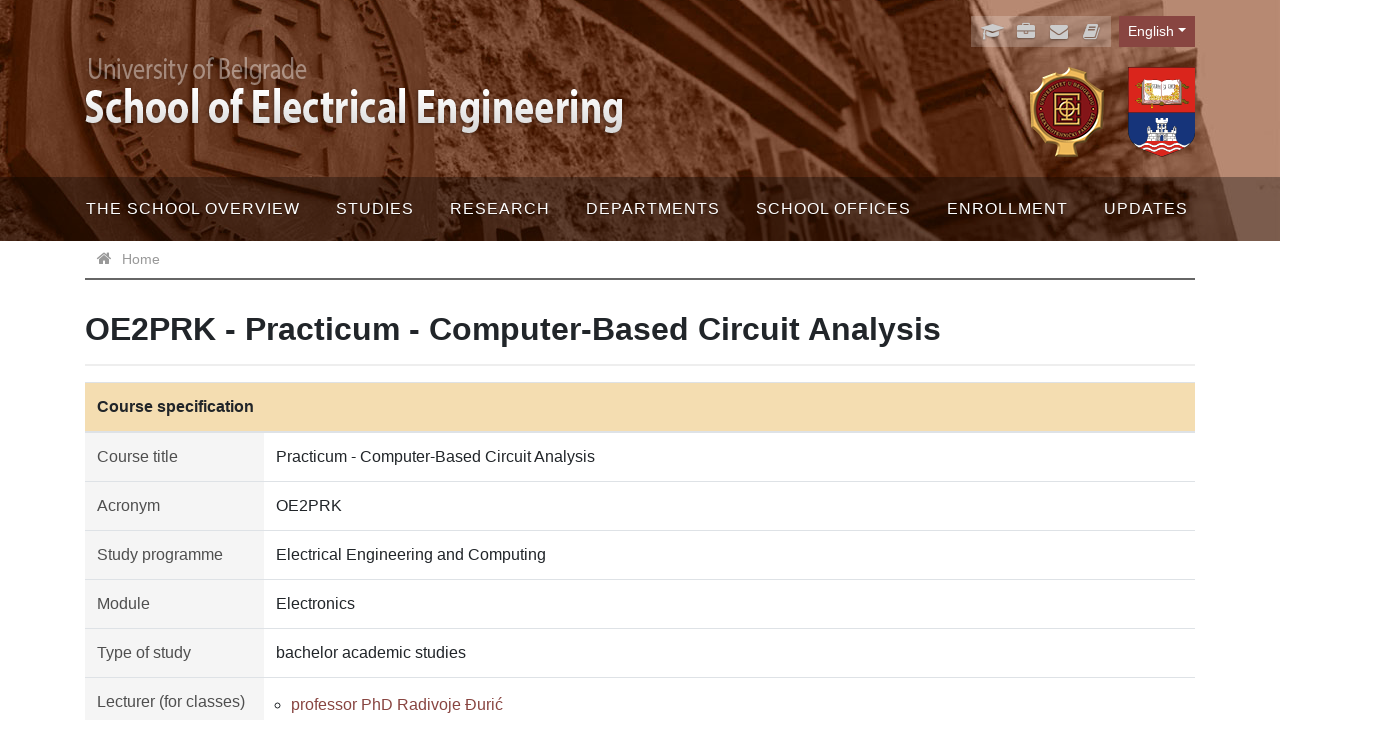

--- FILE ---
content_type: text/html; charset=utf-8
request_url: https://www.etf.bg.ac.rs/en/fis/karton_predmeta/OE2PRK-2006
body_size: 5714
content:
<!DOCTYPE html>
<!--[if lt IE 7]><html class='ie ie6 lt-ie9 lt-ie8 lt-ie7' lang="en"><![endif]--><!--[if IE 7]><html class='ie ie7 lt-ie9 lt-ie8' lang="en"><![endif]--><!--[if IE 8]><html class='ie ie8 lt-ie9' lang="en"><![endif]--><!--[if IE 9]><html class='ie ie9' lang="en"><![endif]--><!--[if (gte IE 9)|!(IE)]<!--><html class="no-js" lang="en">
<!--<![endif]--><head>
<meta http-equiv="Content-Type" content="text/html; charset=UTF-8">
<meta charset="utf-8">
<title>OE2PRK - Practicum - Computer-Based Circuit Analysis | ETF</title>
<meta content="Computing Centre, School of Electrical Engineering, University of Belgrade" name="author">
<meta content="width=device-width, initial-scale=1.0" name="viewport">
<meta content="VnqD2HwV5tvAqTX9mEMueHOk8rT5PLnLCqVXpk9JYHU" name="google-site-verification">
<link rel="alternate" hreflang="sr-cyrl" href="/sr/fis/karton_predmeta/OE2PRK-2006">
<link rel="alternate" hreflang="sr-latn" href="/sr-lat/fis/karton_predmeta/OE2PRK-2006">
<script>html = document.getElementsByTagName('html')[0]
html.className = html.className.replace('no-js', 'js')
LOCALE = 'en'</script><script>var WebFontConfig = {
  google: {
    families: [ 'Ubuntu:400,300,700:latin,cyrillic' ]
  },
  timeout: 2000
};
(function(){
  var wf = document.createElement("script");
  wf.src = ('https:' == document.location.protocol ? 'https' : 'http') +
    '://ajax.googleapis.com/ajax/libs/webfont/1.5.18/webfont.js';
  wf.async = 'true';
  document.head.appendChild(wf);
})();</script><link rel="stylesheet" media="all" href="/assets/application-ff73023cd48d22e4bfaf534c2f41dcd26e2b717683487e148a5c97eb6ed50b4d.css" data-turbolinks-track="reload">
<script src="/assets/application-6d91f1e6345e238273ca79c97afe645f40cc998e3ff6b821c6c110bbc3eecf50.js" defer data-turbolinks-track="reload"></script><script async="async" src="https://www.googletagmanager.com/gtag/js?id=G-8D4HXXPMXL"></script><script>window.dataLayer = window.dataLayer || [];
function gtag(){dataLayer.push(arguments);}
gtag('js', new Date());
gtag('config', 'G-8D4HXXPMXL');

// turbolinks
document.addEventListener('turbolinks:load', event => {
  if (typeof gtag === 'function') {
    gtag('config', 'G-8D4HXXPMXL', {
      'page_location': event.data.url
    });
  }
});</script><script>var WebFontConfig = {
  google: {
    families: [ 'Open Sans:400,300,700:latin,cyrillic' ]
  },
  timeout: 2000
};
(function(){
  var wf = document.createElement("script");
  wf.src = ('https:' == document.location.protocol ? 'https' : 'http') +
    '://ajax.googleapis.com/ajax/libs/webfont/1.5.18/webfont.js';
  wf.async = 'true';
  document.head.appendChild(wf);
})();</script><meta name="csrf-param" content="authenticity_token">
<meta name="csrf-token" content="L3WptFTMX7K8N4D+6BG7PAshhP2MBRL9asG1EIrBPCVsfylrvcVpUbnm4K6G5Tfyn9XS6wh5kwOB+WhqGuerJw==">
</head>
<body data-action="karton_predmeta" data-controller="fis" data-turbolinks="true"><div id="wrapper">
<a href="#nav" id="hamburger"><span></span>Navigation</a><header id="header"><div class="container">
<div id="logoi">
<strong id="logo"><a title="Home" href="/en"><img alt="School of Electrical Engineering logo" srcset="/assets/logo-txt-en-11ea6c5f97229b3c07873a77990010774e6fc988f721160c358577ebef620680.png 1x,/assets/logo-txt-en@2x-96cf7d589112530f1fdf4b43537209fc8af220eac9af652d2cf98250419cbcd1.png 2x" src="/assets/logo-txt-en-11ea6c5f97229b3c07873a77990010774e6fc988f721160c358577ebef620680.png"></a></strong><div id="logo-oficijelni">
<a title="School of Electrical Engineering" href="/en"><img alt="School of Electrical Engineering official logo" srcset="/assets/logo-en-b78bbef0f2c809d1c5da5db35ca1bf8ac6f28e720a06c1c1f8a8975898cba857.png 1x,/assets/logo-en@2x-9dd89eec2115c08f2bc79cf5572d560c287e53f7210019cac57464c485ac806e.png 2x" src="/assets/logo-en-b78bbef0f2c809d1c5da5db35ca1bf8ac6f28e720a06c1c1f8a8975898cba857.png"></a><a title="University of Belgrade" href="https://bg.ac.rs/"><img alt="University of Belgrade" style="height: 90px; width: auto;" src="/assets/logo-bu-2242228c6a656c3e830ddabf0424d731818ea4be4f80652cce085563f52550d3.svg"></a>
</div>
</div>
<div id="toolbar">
<div class="locales-switcher dropdown">
<div class="locales-label sr-only">Language</div> <button aria-expanded="false" aria-haspopup="true" class="btn btn-sm locales-btn dropdown-toggle" data-toggle="dropdown" type="button">English</button><div class="dropdown-menu dropdown-menu-right">
<a class="dropdown-item sr" data-turbolinks="false" href="/sr/fis/karton_predmeta/OE2PRK-2006">Српски</a><a class="dropdown-item sr-lat" data-turbolinks="false" href="/sr-lat/fis/karton_predmeta/OE2PRK-2006">Srpski (latinica)</a><a class="dropdown-item en active" data-turbolinks="false" href="/en/fis/karton_predmeta/OE2PRK-2006">English</a>
</div>
</div>
<ul id="servisi">
<li><a href="https://student.etf.bg.ac.rs/" target="_blank" title="eStudent"><i class="fa fa-graduation-cap fa-fw"></i><span class="label">eStudent</span></a></li>
<li><a href="https://zaposleni.etf.bg.ac.rs/" target="_blank" title="eZaposleni"><i class="fa fa-briefcase fa-fw"></i><span class="label">eZaposleni</span></a></li>
<li><a href="http://kondor.etf.bg.ac.rs/webmail" target="_blank" title="ePošta"><i class="fa fa-envelope fa-fw"></i><span class="label">ePošta</span></a></li>
<li><a href="/en/faculty/staff"><i class="fa fa-book fa-fw"></i><span class="label">Adresar</span></a></li>
</ul>
</div>
</div>
<div id="nav-wrap"><nav id="nav">
<ul class="nav-strane">
<li>
<a href="/en/faculty">The School Overview</a><ul class="nav-strane-1">
<li><a href="/en/faculty/about-the-school-of-electrical-engineering">About the School of Electrical Engineering</a></li>
<li><a href="/en/faculty/management">Management</a></li>
<li><a href="/en/faculty/school-council">School Council</a></li>
<li><a href="/en/faculty/election-council">Election Council</a></li>
<li><a href="/en/faculty/publications">Publications</a></li>
<li><a href="/en/faculty/projects">Projects</a></li>
<li>
<a href="/en/faculty/centers">Centers</a><ul class="nav-strane-2">
<li><a href="/en/faculty/centers/computer-center">Computer Center</a></li>
<li><a href="/en/faculty/centers/innovation-center">Innovation Center</a></li>
<li><a href="/en/the-school-overview/centers/the-center-for-scientific-research">The Center for Scientific Research</a></li>
</ul>
</li>
<li><a href="/en/faculty/certificates">Certificates</a></li>
<li><a href="/en/faculty/normative-documents">Normative documents </a></li>
<li><a href="/en/faculty/campus-map">Campus map</a></li>
<li>
<a href="/en/faculty/alumni-and-friends">Alumni and friends</a><ul class="nav-strane-2"><li><a href="/en/the-school-overview/alumni-and-friends/former-staff-members">Former staff members</a></li></ul>
</li>
<li>
<a href="/en/faculty/donations-and-sponsors">Donations and sponsors</a><ul class="nav-strane-2"><li><a href="/en/faculty/donations-and-sponsors/regulations-on-founding-the-annual-partner-packages">Regulations on founding the annual partner packages</a></li></ul>
</li>
<li><a href="https://www.etf.bg.ac.rs/en/faculty/staff">Staff</a></li>
<li><a href="/en/faculty/contact">Contact</a></li>
</ul>
</li>
<li>
<a href="/en/studies">Studies</a><ul class="nav-strane-1">
<li>
<a href="/en/studies/basic-academic-studies-bachelor-studies">Bachelor studies</a><ul class="nav-strane-2">
<li><a href="/en/studies/basic-academic-studies-bachelor-studies/electrical-engineering-and-computing">Electrical Engineering and Computing</a></li>
<li><a href="/en/studies/basic-academic-studies-bachelor-studies/software-engineering">Software Engineering</a></li>
</ul>
</li>
<li>
<a href="/en/studies/master-academic-studies">Master academic studies</a><ul class="nav-strane-2">
<li><a href="/en/studies/master-academic-studies/electrical-engineering-and-computing-2013">Electrical Engineering and Computing 2013</a></li>
<li><a href="/en/studies/master-academic-studies/electrical-engineering-and-computing-2019">Electrical Engineering and Computing 2019</a></li>
</ul>
</li>
<li>
<a href="/en/studies/doctoral-studies">Doctoral studies</a><ul class="nav-strane-2">
<li><a href="/en/studies/doctoral-studies/study-plan-accredited-in-2013">Study plan accredited in 2013</a></li>
<li><a href="/en/studies/doctoral-studies/study-plan-accredited-in-2019">Study plan accredited in 2019</a></li>
</ul>
</li>
<li><a href="/uploads/files/studiranje/kalendari/2025-26/2025_26_ER_kalendar_nastave.pdf">Calendar for Electrical and Computer Enigneering</a></li>
<li><a href="/uploads/files/studiranje/kalendari/2025-26/2025_26_SI_kalendar_nastave.pdf">Calendar of classes of "Software Engineering" Department</a></li>
<li><a href="/en/studies/deadlines-for-examination-registration">Deadlines for examination registration</a></li>
<li>
<a href="/en/studies/documents">Documents</a><ul class="nav-strane-2">
<li><a href="/en/studies/documents/the-bank-account">The bank account</a></li>
<li><a href="/en/studies/documents/bachelor-studies">Bachelor Studies</a></li>
<li><a href="/en/studies/documents/master-studies">Master studies</a></li>
</ul>
</li>
<li><a href="/en/studies/tuition">Tuition </a></li>
<li>
<a href="/en/studies/former-curricula-and-equivalences">Former curricula and equivalences</a><ul class="nav-strane-2"><li><a href="/en/studies/former-curricula-and-equivalences/doctoral-studies-accreditation-2007">Doctoral studies - Accreditation 2007</a></li></ul>
</li>
<li><a href="/en/studies/electronic-textbooks">Electronic textbooks</a></li>
<li><a href="/en/studies/student-organizations">Student organizations</a></li>
<li><a href="/en/studies/sports-clubs">Sports clubs</a></li>
<li><a href="/en/studies/student-mobility">Student mobility</a></li>
</ul>
</li>
<li>
<a href="/en/research">Research</a><ul class="nav-strane-1">
<li><a href="/en/research/research-groups-and-laboratories">Research Groups and Laboratories</a></li>
<li><a href="/en/research/projects">Projects</a></li>
<li><a href="/en/research/palace-of-science">Palace of Science</a></li>
</ul>
</li>
<li>
<a href="/en/departments">Departments</a><ul class="nav-strane-1">
<li><a href="/en/departments/the-department-of-electronics">The Department of Electronics</a></li>
<li><a href="/en/departments/the-department-of-power-systems">The Department of Power Systems</a></li>
<li><a href="/en/departments/the-department-of-power-converters-and-drives">The Department of Power Converters and Drives</a></li>
<li><a href="/en/departments/the-department-of-microelectronics-and-technical-physics">The Department of Microelectronics and Technical Physics</a></li>
<li><a href="/en/departments/the-department-of-general-electrical-engineering">The Department of General Electrical Engineering</a></li>
<li><a href="/en/departments/the-department-of-applied-mathematics">The Department of Applied Mathematics</a></li>
<li><a href="/en/departments/the-department-of-computer-science-and-information-technology">The Department of Computer Science and Information Technology</a></li>
<li><a href="/en/departments/the-department-of-signals-and-systems">The Department of Signals and Systems</a></li>
<li><a href="/en/departments/the-department-of-telecommunications">The Department of Telecommunications</a></li>
<li><a href="/en/departments/the-department-of-general-education">The Department of General Education</a></li>
</ul>
</li>
<li>
<a href="/en/school-offices">School offices</a><ul class="nav-strane-1">
<li><a href="/en/school-offices/dean-s-office">Dean’s Office</a></li>
<li><a href="/en/school-offices/student-department">Student Department</a></li>
<li><a href="/en/school-offices/personnel-management-department">Personnel Management Department</a></li>
<li><a href="/en/school-offices/accounting">Accounting</a></li>
<li><a href="/en/school-offices/library">Library</a></li>
</ul>
</li>
<li>
<a href="/en/enrollment-into-the-school-of-electrical-engineering">Enrollment</a><ul class="nav-strane-1">
<li><a href="/en/enrollment-into-the-school-of-electrical-engineering/enrollment-in-the-undergraduate-academic-studies">Enrollment in the undergraduate academic studies</a></li>
<li>
<a href="/en/enrollment-into-the-school-of-electrical-engineering/enrollment-into-master-studies">Master academic studies</a><ul class="nav-strane-2">
<li><a href="/en/enrollment-into-the-school-of-electrical-engineering/enrollment-into-master-studies/study-program-electrical-engineering-and-computing">Study program Electrical Engineering and Computing</a></li>
<li><a href="/en/enrollment-into-the-school-of-electrical-engineering/enrollment-into-master-studies/study-program-advanced-information-technologies-in-digital-transformation">Study program Advanced Information Technologies in Digital Transformation</a></li>
</ul>
</li>
<li>
<a href="/en/enrollment-into-the-school-of-electrical-engineering/enrollment-of-candidates-for-doctoral-academic-studies">Doctoral academic studies</a><ul class="nav-strane-2"><li><a href="/en/enrollment-into-the-school-of-electrical-engineering/enrollment-of-candidates-for-doctoral-academic-studies/archive">Archive</a></li></ul>
</li>
</ul>
</li>
<li>
<a href="/en/updates">Updates</a><ul class="nav-strane-1">
<li><a href="/en/updates/lists-of-issued-diplomas">Lists of issued diplomas</a></li>
<li><a href="/en/updates/student-disciplinary-responsibility">Student disciplinary responsibility</a></li>
<li>
<a href="/en/updates/information-on-public-access">Public access</a><ul class="nav-strane-2">
<li><a href="/en/updates/information-on-public-access/committee-reports-on-the-review-and-evaluation-of-master-papers">Committee reports on the review and evaluation of master papers</a></li>
<li><a href="/en/updates/information-on-public-access/reports-on-the-five-year-period-of-work-of-full-professors">Reports on the five-year period of work of full professors</a></li>
<li><a href="/en/updates/information-on-public-access/reports-of-the-commission-on-the-election-to-the-scientific-and-research-title">Reports of the Commission on the election to the scientific and research title</a></li>
<li><a href="/en/updates/information-on-public-access/reports-of-the-commission-on-the-review-and-evaluation-of-the-doctoral-dissertation">Reports of the Commission on the review and evaluation of the doctoral dissertation</a></li>
</ul>
</li>
<li><a href="/en/updates/financial-reports">Financial reports</a></li>
<li><a href="/en/updates/public-procurement">Public procurement</a></li>
<li>
<a href="/en/updates/announcements-of-public-defences-of-master-s-theses-and-doctoral-dissertations">Public defences</a><ul class="nav-strane-2"><li><a href="/en/updates/announcements-of-public-defences-of-master-s-theses-and-doctoral-dissertations/schedule-of-phd-public-defences">Doctoral dissertations</a></li></ul>
</li>
<li><a href="/en/updates/teaching-position-candidate-lectures">Teaching position candidate lectures</a></li>
<li>
<a href="/en/updates/accreditation">Accreditation</a><ul class="nav-strane-2">
<li><a href="/en/updates/accreditation/accreditation-2012-2013">Accreditation 2012/2013</a></li>
<li><a href="/en/updates/accreditation/accreditation-2019-2020">Accreditation 2019/2020</a></li>
<li><a href="/en/updates/accreditation/accreditation-of-the-school-of-electrical-engineering-for-scientific-research-work">Accreditation of the School of Electrical Engineering for Scientific Research Work</a></li>
</ul>
</li>
<li>
<a href="/en/updates/self-evaluation">Self-evaluation</a><ul class="nav-strane-2">
<li><a href="/en/updates/self-evaluation/self-evaluation-for-school-year-2012-2013">Self-evaluation for school year 2012/2013</a></li>
<li><a href="/en/updates/self-evaluation/self-evaluation-for-school-year-2018-2019">Self-evaluation for school year 2018/2019</a></li>
<li><a href="/en/updates/self-evaluation/self-evaluation-for-school-year-2024-2025">Self-evaluation for school year 2024/2025</a></li>
</ul>
</li>
<li><a href="/en/updates/personal-data-protection-contact-information">Privacy</a></li>
<li><a href="/en/updates/gender-equality">Gender equality</a></li>
<li><a href="/en/updates/information-for-employees">Information for employees</a></li>
</ul>
</li>
</ul></nav></div></header><div id="breadcrumbs"><div class="container"><ol class="breadcrumb"><li class="active">
<i class="fa fa-home"></i> <span class="root-label">Home</span>
</li></ol></div></div>
<main id="main"><div class="container">
<h1>OE2PRK - Practicum - Computer-Based Circuit Analysis</h1>
<table class="table-karton_predmeta">
<thead><tr><th class="naslov" colspan="5">Course specification</th></tr></thead>
<tbody>
<tr>
<th colspan="2">Course title</th>
<td colspan="3">Practicum - Computer-Based Circuit Analysis</td>
</tr>
<tr>
<th colspan="2">Acronym</th>
<td colspan="3">OE2PRK</td>
</tr>
<tr>
<th colspan="2">Study programme</th>
<td colspan="3">Electrical Engineering and Computing</td>
</tr>
<tr>
<th colspan="2">Module</th>
<td colspan="3">Electronics</td>
</tr>
<tr>
<th colspan="2">Type of study</th>
<td colspan="3">bachelor academic studies</td>
</tr>
<tr>
<th colspan="2">Lecturer (for classes)</th>
<td colspan="3"><ul><li><a href="/en/faculty/staff/radivoje-djuric-2681">professor PhD Radivoje Đurić</a></li></ul></td>
</tr>
<tr>
<th colspan="2">Lecturer/Associate (for practice)</th>
<td colspan="3"><ul></ul></td>
</tr>
<tr>
<th colspan="2"><abbr title="other type of classes">Lecturer/Associate (for OTC)</abbr></th>
<td colspan="3"><ul><li><a href="/en/faculty/staff/radivoje-djuric-2681">professor PhD Radivoje Đurić</a></li></ul></td>
</tr>
<tr>
<th colspan="2">ESPB</th>
<td><strong>2.0</strong></td>
<th>Status</th>
<td><strong>elective</strong></td>
</tr>
<tr>
<th colspan="2">Condition</th>
<td colspan="3"></td>
</tr>
<tr>
<th colspan="2">The goal</th>
<td colspan="3">Introduce to basic concepts of computer-aided circuit analysis in the time and frequency domains. Provide the ability to analyze analog and digital circuits using SPICE based computer program.</td>
</tr>
<tr>
<th colspan="2">The outcome</th>
<td colspan="3">Provide students with the ability to use computer as a tool for solving and design electronic circuits.</td>
</tr>
</tbody>
<thead><tr><th class="naslov" colspan="5">Contents</th></tr></thead>
<tbody>
<tr>
<th colspan="2">Contents of lectures</th>
<td colspan="3">Introduction to computer analysis of electrical circuit.  Models of resistors, inductors, capacitors, fixed and dependent sources, diodes and transistors. Subcircuits. DC analysis. AC, noise and transient analysis.  Fourier and Parametric analysis. Analog behavioral modeling. Digital circuits. Advanced analysis technique (Monte Carlo, Worst-Case, performance analysis). Hierarchical design.</td>
</tr>
<tr>
<th colspan="2">Contents of exercises</th>
<td colspan="3">PC based simulation of electronic circuits</td>
</tr>
</tbody>
<thead><tr><th class="naslov" colspan="5">Number of hours per week during the semester/trimester/year</th></tr></thead>
<tbody>
<tr>
<th>Lectures</th>
<th>Exercises</th>
<th><abbr title="other type of classes">OTC</abbr></th>
<th>Study and Research</th>
<th>Other classes</th>
</tr>
<tr>
<td style="text-align:center font-weight:bold">1</td>
<td style="text-align:center font-weight:bold">0</td>
<td style="text-align:center font-weight:bold">1</td>
<td style="text-align:center font-weight:bold"></td>
<td style="text-align:center font-weight:bold"></td>
</tr>
<tr>
<th colspan="2">Methods of teaching</th>
<td colspan="3">15 hours lectures and 15 hours lab exercises in computer laboratory</td>
</tr>
</tbody>
<thead><tr><th class="naslov" colspan="5">Knowledge score (maximum points 100)</th></tr></thead>
<tbody>
<tr>
<th colspan="2">Pre obligations</th>
<th>Points</th>
<th>Final exam</th>
<th>Points</th>
</tr>
<tr>
<th colspan="2">Activites during lectures</th>
<td style="text-align:center font-weight:bold">0</td>
<th>Test paper</th>
<td style="text-align:center font-weight:bold">40</td>
</tr>
<tr>
<th colspan="2">Practical lessons</th>
<td style="text-align:center font-weight:bold">30</td>
<th>Oral examination</th>
<td style="text-align:center font-weight:bold">0</td>
</tr>
<tr>
<th colspan="2">Projects</th>
<td style="text-align:center font-weight:bold">30</td>
<td colspan="2"> </td>
</tr>
<tr>
<th colspan="2">Colloquia</th>
<td style="text-align:center font-weight:bold">0</td>
<td colspan="2"> </td>
</tr>
<tr>
<th colspan="2">Seminars</th>
<td style="text-align:center font-weight:bold">0</td>
<td colspan="2"> </td>
</tr>
</tbody>
</table>
</div></main><footer id="footer"><div class="container">
<p>Elektrotehnički fakultet, Univerzitet u Beogradu, Bulevar kralja Aleksandra 73, 11120 Beograd, Srbija.</p>
<div class="copyright">ETF © 2026</div>
</div></footer>
</div></body>
</html>
